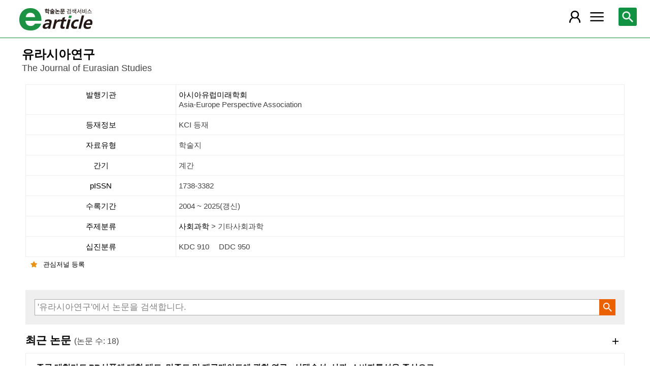

--- FILE ---
content_type: text/html; charset=utf-8
request_url: https://m.earticle.net/Journal/Detail/935
body_size: 27300
content:
<!DOCTYPE html>

<html lang="ko">
<head>
	<title>유라시아연구::아시아유럽미래학회 - earticle</title>
	
	
<meta http-equiv="X-UA-Compatible" content="IE=Edge" />
<meta http-equiv="Cache-Control" content="no-cache" />
<meta http-equiv="Pragma" content="no-cache" />
<meta name="viewport" content="width=device-width, initial-scale=1">
<link rel="shortcut icon" href="/images/earticle.ico" />
<link rel="icon" type="image/png" href="/images/favicon/favicon_16.png" sizes="16x16"/>
<link rel="icon" type="image/png" href="/images/favicon/favicon_24.png" sizes="24x24"/>
<link rel="icon" type="image/png" href="/images/favicon/favicon_32.png" sizes="32x32"/>
<link rel="icon" type="image/png" href="/images/favicon/favicon_48.png" sizes="48x48"/>
<link rel="icon" type="image/png" href="/images/favicon/favicon_64.png" sizes="64x64"/>
<link rel="icon" type="image/png" href="/images/favicon/favicon_72.png" sizes="72x72"/>
<link rel="icon" type="image/png" href="/images/favicon/favicon_96.png" sizes="96x96"/>
<link rel="icon" type="image/png" href="/images/favicon/favicon_120.png" sizes="120x120"/>
<link rel="icon" type="image/png" href="/images/favicon/favicon_128.png" sizes="128x128"/>
<link rel="icon" type="image/png" href="/images/favicon/favicon_150.png" sizes="150x150"/>
<link rel="icon" type="image/png" href="/images/favicon/favicon_180.png" sizes="180x180"/>
<link rel="icon" type="image/png" href="/images/favicon/favicon_196.png" sizes="196x196"/>

<!-- 아이폰 전용 태그 -->
<link rel="apple-touch-icon" href="/images/favicon/favicon_120.png" />
<!-- 안드로이드, 아이폰 모두 사용 가능한 태그 -->
<link rel="apple-touch-icon-precomposed" href="/images/favicon/favicon_120.png" />
<!--전화번호 링크 삭제-->
<meta name="format-detection" content="telephone=no" />

<script src="/Scripts/jquery-3.4.1.min.js"></script>
<script src="/Scripts/jquery-ui-1.12.1.min.js"></script>
<script src="/Scripts/jquery.cookie-1.4.1.min.js"></script>
<script src="/Scripts/jquery.validate.js"></script>
<script src="/Scripts/jquery.validate.unobtrusive.js"></script>
<script src="/Scripts/modernizr-2.8.3.js"></script>

<script src="/Scripts/site/common.prototype.js"></script>
<script src="/Scripts/site/common.ui.js"></script>
<script src="/Scripts/site/common.fn.js?v=231010.1834"></script>
<script src="/Scripts/site/event.js?v=200909.1133"></script>
<script src="/Scripts/site/common.slideTab.js"></script>

<link href="/Content/reset.min.css" rel="stylesheet" />
<link href="/Content/layout/common.css?v=191112.1738" rel="stylesheet" />
<link href="/Content/layout/layout.css" rel="stylesheet" />

	<script type="text/javascript" src="/Scripts/site/sub.js"></script>
	<script type="text/javascript" src="/Scripts/site/search.js?v=20240111"></script>
	<link href="/Content/layout/layout.sub.css?v=210813.1631" rel="stylesheet" />
</head>
<body translate="no">
	<h1 class="hidn">earticle</h1>
	
	<nav>
		<div class="nav-container nav-gnb-container">
			<ul class="nav-list">
				<li><a href="/Publisher/List" class="pub">발행기관</a></li>
				<li><a href="/Journal/List" class="jou">간행물</a></li>
				<li><a href="/Article/AdvancedSearch"  class="search">상세검색</a></li>
				<li><a href="/Public/Provider" class="share">국가지식</a></li>
			</ul>
			<div class="cs">
				<h3>고객지원</h3>
				<p class="tel"><label>전화번호</label><strong>  0505-555-0740</strong></p>
				<p class="email"><label>e-mail:</label><a tabindex="0" href="mailto: earticle@earticle.net"><span>  earticle@earticle.net</span></a></p>
				<p class="cs-time">
					평일 09:00~18:00  /  점심 12:00~13:00<br>
					토.일요일 및 공휴일은 휴무입니다.
				</p>

				<ul class="nav-cs-list">
					<li><a href="/CS/Notice/List" class="notice">공지사항</a></li>
					<li><a href="/CS/Society/NewsList" class="society">학회소식</a></li>
					<li><a href="/CS/QnA/List" class="qna">Q&amp;A</a></li>
					<li><a href="/CS/FAQ/List" class="faq">FAQ</a></li>
					<!--<li><a href="/CS/Guide" class="guide">이용안내</a></li>-->
					<li><a href="/CS/inquiry/Subscribe" class="subscribe">원문구독문의</a></li>
					<li><a href="/CS/inquiry/Partnership" class="partnership">학술단체 제휴문의</a></li>
					<li><a href="/CS/Etc/Email" class="email">메일보내기</a></li>
					<li><a href="/CS/Etc/Error" class="error">오류접수</a></li>
				</ul>
			</div>
		</div>
		<div class="nav-container nav-anb-container">
			<div class="nav-anb-login">
					<div class="anb-login-group ">
						<a href="/Account/GroupLogin" class="anb-guest boxing">기관회원 로그인 (18.223.30.132)</a>
					</div>
									<div class="anb-guest-user">
						<a href="/Account/PersonLogin" class="anb-login anb-guest boxing">개인회원 로그인</a>
						<a href="/PersonUser/Agreement" class="anb-join anb-guest boxing">개인회원 가입</a>
					</div>
			</div>
			<h3 class="hidn">개인회원 서비스</h3>
			<ul class="nav-myMenu-list">
				<li><a href="/Store/PurchaseHistory" class="purchase">구매내역</a></li>
				<li><a href="/Store/CartList" class="cart">장바구니</a></li>
				<li><a href="/Interest/JournalList" class="interest">관심저널</a></li>
				<li><a href="/SaveUrl/List" class="saveUrl">저장된 페이지</a></li>
				<li><a href="/Member/SearchHistory" class="history">검색 히스토리</a></li>
				<li><a href="/Member/QuoteSetting" class="quote">인용하기 양식</a></li>
				<li><a href="/Member/EditInfo" class="info">개인정보 관리</a></li>
				<li><a href="/Member/PasswordInfo" class="password">비밀번호 관리</a></li>
				<li><a href="/Member/OutLogin" class="outLogin">간편교외접속</a></li>
				<li><a href="/Member/Secession" class="secession">회원탈퇴</a></li>
			</ul>
		</div>
	</nav>

	<div class="ssch" id="ssch">
	<div class="top">
		<button title="본문으로 이동" id="btnMoveBody" class="prev"><span class="img-btn-span2">이전화면으로 →</span></button>
	</div>
	<div id="sschB">
		<fieldset>
			<legend class="hidn">
				논문검색
			</legend>
			<div class="ssch-form">
<form action="/Search/Result" id="topSearchForm" method="get">					<label for="top_search_option" class="hidn">검색범위</label>
					<select id="top_search_option" name="sf">
							<option value="1">전체</option>
	<option value="2">제목</option>
	<option value="3">저자명</option>
	<option value="4">키워드</option>
	<option value="5">초록/목차</option>
	<option value="6">간행물명</option>
	<option value="7">발행기관명</option>

						<option value="issn">ISSN</option>
					</select>
					<label for="top_search_input" class="hidn">검색어</label>
					<input type="text" tabindex="0" id="top_search_input" name="q" placeholder="검색어를 입력해주세요" />
					<button title="검색" id="btn_top_search" type="button" class="sch"><span class="img-btn-span">검색</span></button>
</form>			</div>
		</fieldset>
		<div class="ssch-auto" id="sschAuto"></div>
	</div>
</div>
	<div id="wrap">
		<header>
			
	<div class="clear">
		<a href="/" class="logo"><img src="/Images/m/logo.png" alt="earticle" title="earticle" /></a>
		<button type="button" id="btnTopSearch" title="논문검색" class="btn-menu btn-search"><span class="img-btn-span">논문검색</span></button>
		<button type="button" id="nav-gnb" title="사이트 메뉴" class="btn-menu btn-gnb"><span class="img-btn-span">사이트 메뉴</span></button>
			<button type="button" id="nav-anb" title="마이페이지 메뉴" class="btn-menu btn-account"><span class="img-btn-span">마이페이지 메뉴</span></button>
	</div>

		</header>
		<div id="body">
			



<h2 class="page-title">
	유라시아연구<span class="tran">	The Journal of Eurasian Studies
</span>
</h2>

<div class="page-contents jou-detail">
	<div class="page-sec">
		<h3 class="hidn">간행물 소개</h3>
		<ul class="service-info info-box">
			<li>
				<dl>
					<dt>발행기관</dt>
					<dd>
						<a href="/Publisher/Detail/605">
							아시아유럽미래학회
							<span class="tran">	Asia-Europe Perspective Association
</span>
						</a>
					</dd>
				</dl>
			</li>
			<li><dl><dt>등재정보</dt><dd>KCI 등재</dd></dl></li>
			<li><dl><dt>자료유형</dt><dd>학술지</dd></dl></li>
			<li><dl><dt>간기</dt><dd>계간</dd></dl></li>
			<li><dl><dt>pISSN</dt><dd>1738-3382</dd></dl></li>
			
			<li><dl><dt>수록기간</dt><dd>2004 ~ 2025<span>(갱신)</span></dd></dl></li>
			<li>
				<dl>
					<dt>주제분류</dt>
					<dd>
						<a href="/Journal/List?Cate=2" title="사회과학-다른 간행물보기">
							사회과학
						</a>
						&gt; 기타사회과학

					</dd>
				</dl>
			</li>
			<li><dl><dt>십진분류</dt><dd><span class='code'>KDC 910</span> <span class='code'>DDC 950</span></dd></dl></li>
		</ul>
		<div class="button-link">
			<button type="button" class="btn-interest-journal bookmark link-l" value="605_935" title="관심저널 등록"><span class="img_btn_span">관심저널 등록</span></button>
		</div>
	</div>
	<div class="page-sec">
		<fieldset class="sub-search">
			<legend>간행물 내 검색</legend>
			<div class="boxing">
<form action="/Search/Result/605/935" id="subSearchForm" method="get">				<p class="input"><input type="text" id="search_query" name="q" placeholder="'유라시아연구'에서 논문을 검색합니다." /></p>
				<p class="action"><button type="button" id="btn_subSearch" class="sch" title="검색"><span class="img-btn-span">검색</span></button></p>
</form>			</div>
		</fieldset>
	</div>
	<div class="page-sec recent-list">
		<h3 class="sec-title">최근 논문 <span>(논문 수: 18)</span></h3>
		<a class="article_more" href="/Journal/Issues/935/36065" title="최근 발행된 논문 더보기"><span class="img-btn-span">더보기</span></a>
		<ul class="articles">
			<li>
				<a href="/Article/A473227">
					<p class="title">
						중국 대형마트 PB식품에 대한 태도, 만족도 및 재구매의도에 관한 연구 : 선택속성, 신뢰, 소비자특성을 중심으로
					</p>
					<p class="author">곽영기,류미현</p>
					<p class="issueName">
						제22권 제3호 통권 제78호 (2025.09)
					</p>
					<p class="page">
						pp.1-25
					</p>
				</a>
			</li>
			<li>
				<a href="/Article/A473228">
					<p class="title">
						서울시 연립·다세대 강제경매에 관한 시계열 분석 : 마코프 국면전환 모형을 활용하여
					</p>
					<p class="author">강태욱,배진호,이현석</p>
					<p class="issueName">
						제22권 제3호 통권 제78호 (2025.09)
					</p>
					<p class="page">
						pp.27-44
					</p>
				</a>
			</li>
			<li>
				<a href="/Article/A473229">
					<p class="title">
						프랑스 수출입과 ESG가 상호 미친 영향에 관한 연구
					</p>
					<p class="author">김재봉,임병진</p>
					<p class="issueName">
						제22권 제3호 통권 제78호 (2025.09)
					</p>
					<p class="page">
						pp.45-60
					</p>
				</a>
			</li>
			<li>
				<a href="/Article/A473230">
					<p class="title">
						중국 기업의 고령 인적자원관리에 대한 담론 - 제도적 흐름 및 유형 분석을 중심으로
					</p>
					<p class="author">황지유,정진철</p>
					<p class="issueName">
						제22권 제3호 통권 제78호 (2025.09)
					</p>
					<p class="page">
						pp.61-95
					</p>
				</a>
			</li>
		</ul>
	</div>
	<div class="page-sec recent-list">
		<h3 class="sec-title">많이 이용된 논문 <span>(최근 1년 기준)</span></h3>
		<a class="article_more" href="/Journal/MostRead/935" title="많이 이용된 논문 더보기"><span class="img-btn-span">더보기</span></a>
		<ul class="articles mostread">
				<li>
					<p class="count">
						<label>이용수 : 78회</label>
					</p>
					<a href="/Article/A432319">
						<p class="title">

							임상간호사의 조직의사소통만족과 환자안전침묵이 오류보고에 미치는 영향
						</p>
						<p class="author">박정미</p>
						<p class="issueName">
							제20권 제2호 통권 제69호 (2023.06)
						</p>
						<p class="page">
							pp.61-76
						</p>
					</a>
				</li>
				<li>
					<p class="count">
						<label>이용수 : 78회</label>
					</p>
					<a href="/Article/A467031">
						<p class="title">

							인공지능과 글로벌 OTT 시대, K-드라마 제작 유형과 작가주의의 변화
						</p>
						<p class="author">남승석,이서영</p>
						<p class="issueName">
							제22권 제1호 통권 제76호 (2025.03)
						</p>
						<p class="page">
							pp.237-268
						</p>
					</a>
				</li>
				<li>
					<p class="count">
						<label>이용수 : 67회</label>
					</p>
					<a href="/Article/A406361">
						<p class="title">

							뮤지컬의 티켓 가격이 관람의도에 미치는 영향 : 명시된 가격과 뮤지컬 유형의 영역 효과를 중심으로
						</p>
						<p class="author">첸유라,신형덕,정태영</p>
						<p class="issueName">
							제18권 제4호 통권 제63호 (2021.12)
						</p>
						<p class="page">
							pp.47-70
						</p>
					</a>
				</li>
				<li>
					<p class="count">
						<label>이용수 : 65회</label>
					</p>
					<a href="/Article/A461211">
						<p class="title">

							중국 소비자의 건강기능식품에 대한 재이용의도 연구 : 가치기반수용모델과 건강신념모델을 중심으로
						</p>
						<p class="author">류미현,이영희</p>
						<p class="issueName">
							제21권 제4호 통권 제75호 (2024.12)
						</p>
						<p class="page">
							pp.1-27
						</p>
					</a>
				</li>
		</ul>
	</div>
	<div class="page-sec">
		<h3 class="sec-title">전체 권호</h3>
		<table>
			<colgroup>
				<col style="width:80px;" />
				<col style="" />
			</colgroup>
			<thead>
				<tr>
					<th>년도</th>
					<th>권호</th>
				</tr>
			</thead>
			<tbody>
				<tr>
					<td class="year">2025</td>
					<td class="list">
						<a href="/Journal/Issues/935/35575" title="제22권 제1호 통권 제76호">제22권 제1호 통권 제76호</a>
						<a href="/Journal/Issues/935/35896" title="제22권 제2호 통권 제77호">제22권 제2호 통권 제77호</a>
						<a href="/Journal/Issues/935/36065" title="제22권 제3호 통권 제78호">제22권 제3호 통권 제78호</a>
					</td>
				</tr>
				<tr>
					<td class="year">2024</td>
					<td class="list">
						<a href="/Journal/Issues/935/35138" title="제21권 제1호 통권 제72호">제21권 제1호 통권 제72호</a>
						<a href="/Journal/Issues/935/35139" title="제21권 제2호 통권 제73호">제21권 제2호 통권 제73호</a>
						<a href="/Journal/Issues/935/35140" title="제21권 제3호 통권 제74호">제21권 제3호 통권 제74호</a>
						<a href="/Journal/Issues/935/35141" title="제21권 제4호 통권 제75호">제21권 제4호 통권 제75호</a>
					</td>
				</tr>
				<tr>
					<td class="year">2023</td>
					<td class="list">
						<a href="/Journal/Issues/935/32461" title="제20권 제1호 통권 제68호">제20권 제1호 통권 제68호</a>
						<a href="/Journal/Issues/935/32826" title="제20권 제2호 통권 제69호">제20권 제2호 통권 제69호</a>
						<a href="/Journal/Issues/935/33552" title="제20권 제3호 통권 제70호">제20권 제3호 통권 제70호</a>
						<a href="/Journal/Issues/935/33553" title="제20권 제4호 통권 제71호">제20권 제4호 통권 제71호</a>
					</td>
				</tr>
				<tr>
					<td class="year">2022</td>
					<td class="list">
						<a href="/Journal/Issues/935/30942" title="제19권 제1호 통권 제64호">제19권 제1호 통권 제64호</a>
						<a href="/Journal/Issues/935/31283" title="제19권 제2호 통권 제65호">제19권 제2호 통권 제65호</a>
						<a href="/Journal/Issues/935/31639" title="제19권 제3호 통권 제66호">제19권 제3호 통권 제66호</a>
						<a href="/Journal/Issues/935/31968" title="제19권 제4호 통권 제67호">제19권 제4호 통권 제67호</a>
					</td>
				</tr>
				<tr>
					<td class="year">2021</td>
					<td class="list">
						<a href="/Journal/Issues/935/29623" title="제18권 제1호 통권 제60호">제18권 제1호 통권 제60호</a>
						<a href="/Journal/Issues/935/29949" title="제18권 제2호 통권 제61호">제18권 제2호 통권 제61호</a>
						<a href="/Journal/Issues/935/30262" title="제18권 제3호 통권 제62호">제18권 제3호 통권 제62호</a>
						<a href="/Journal/Issues/935/30640" title="제18권 제4호 통권 제63호">제18권 제4호 통권 제63호</a>
					</td>
				</tr>
				<tr>
					<td class="year">2020</td>
					<td class="list">
						<a href="/Journal/Issues/935/27892" title="제17권 제1호 통권 제56호">제17권 제1호 통권 제56호</a>
						<a href="/Journal/Issues/935/28449" title="제17권 제2호 통권 제57호">제17권 제2호 통권 제57호</a>
						<a href="/Journal/Issues/935/28776" title="제17권 제3호 통권 제58호">제17권 제3호 통권 제58호</a>
						<a href="/Journal/Issues/935/29295" title="제17권 제4호 통권 제59호">제17권 제4호 통권 제59호</a>
					</td>
				</tr>
				<tr>
					<td class="year">2019</td>
					<td class="list">
						<a href="/Journal/Issues/935/26310" title="제16권 제1호 통권 제52호">제16권 제1호 통권 제52호</a>
						<a href="/Journal/Issues/935/26778" title="제16권 제2호 통권 제53호">제16권 제2호 통권 제53호</a>
						<a href="/Journal/Issues/935/27242" title="제16권 제3호 통권 제54호">제16권 제3호 통권 제54호</a>
						<a href="/Journal/Issues/935/27505" title="제16권 제4호 통권 제55호">제16권 제4호 통권 제55호</a>
					</td>
				</tr>
				<tr>
					<td class="year">2018</td>
					<td class="list">
						<a href="/Journal/Issues/935/24563" title="제15권 제1호 통권 제48호">제15권 제1호 통권 제48호</a>
						<a href="/Journal/Issues/935/24771" title="제15권 제2호 통권 제49호">제15권 제2호 통권 제49호</a>
						<a href="/Journal/Issues/935/25340" title="제15권 제3호 통권 제50호">제15권 제3호 통권 제50호</a>
						<a href="/Journal/Issues/935/25943" title="제15권 제4호 통권 제51호">제15권 제4호 통권 제51호</a>
					</td>
				</tr>
				<tr>
					<td class="year">2017</td>
					<td class="list">
						<a href="/Journal/Issues/935/22474" title="제14권 제1호 통권 제44호">제14권 제1호 통권 제44호</a>
						<a href="/Journal/Issues/935/22798" title="제14권 제2호 통권 제45호">제14권 제2호 통권 제45호</a>
						<a href="/Journal/Issues/935/23941" title="제14권 제3호 통권 제46호">제14권 제3호 통권 제46호</a>
						<a href="/Journal/Issues/935/23942" title="제14권 제4호 통권 제47호">제14권 제4호 통권 제47호</a>
					</td>
				</tr>
				<tr>
					<td class="year">2016</td>
					<td class="list">
						<a href="/Journal/Issues/935/22470" title="제13권 제1호 통권 제40호">제13권 제1호 통권 제40호</a>
						<a href="/Journal/Issues/935/22471" title="제13권 제2호 통권 제41호">제13권 제2호 통권 제41호</a>
						<a href="/Journal/Issues/935/22472" title="제13권 제3호 통권 제42호">제13권 제3호 통권 제42호</a>
						<a href="/Journal/Issues/935/22473" title="제13권 제4호 통권 제43호">제13권 제4호 통권 제43호</a>
					</td>
				</tr>
				<tr>
					<td class="year">2015</td>
					<td class="list">
						<a href="/Journal/Issues/935/22466" title="제12권 제1호 통권 제36호">제12권 제1호 통권 제36호</a>
						<a href="/Journal/Issues/935/22467" title="제12권 제2호 통권 제37호">제12권 제2호 통권 제37호</a>
						<a href="/Journal/Issues/935/22468" title="제12권 제3호 통권 제38호">제12권 제3호 통권 제38호</a>
						<a href="/Journal/Issues/935/22469" title="제12권 제4호 통권 제39호">제12권 제4호 통권 제39호</a>
					</td>
				</tr>
				<tr>
					<td class="year">2014</td>
					<td class="list">
						<a href="/Journal/Issues/935/22462" title="제11권 제1호 통권 제32호">제11권 제1호 통권 제32호</a>
						<a href="/Journal/Issues/935/22463" title="제11권 제2호 통권 제33호">제11권 제2호 통권 제33호</a>
						<a href="/Journal/Issues/935/22464" title="제11권 제3호 통권 제34호">제11권 제3호 통권 제34호</a>
						<a href="/Journal/Issues/935/22465" title="제11권 제4호 통권 제35호">제11권 제4호 통권 제35호</a>
					</td>
				</tr>
				<tr>
					<td class="year">2013</td>
					<td class="list">
						<a href="/Journal/Issues/935/22458" title="제10권 제1호 통권 제28호">제10권 제1호 통권 제28호</a>
						<a href="/Journal/Issues/935/22459" title="제10권 제2호 통권 제29호">제10권 제2호 통권 제29호</a>
						<a href="/Journal/Issues/935/22460" title="제10권 제3호 통권 제30호">제10권 제3호 통권 제30호</a>
						<a href="/Journal/Issues/935/22461" title="제10권 제4호 통권 제31호">제10권 제4호 통권 제31호</a>
					</td>
				</tr>
				<tr>
					<td class="year">2012</td>
					<td class="list">
						<a href="/Journal/Issues/935/22454" title="제9권 제1호 통권 제24호">제9권 제1호 통권 제24호</a>
						<a href="/Journal/Issues/935/22455" title="제9권 제2호 통권 제25호">제9권 제2호 통권 제25호</a>
						<a href="/Journal/Issues/935/22456" title="제9권 제3호 통권 제26호">제9권 제3호 통권 제26호</a>
						<a href="/Journal/Issues/935/22457" title="제9권 제4호 통권 제27호">제9권 제4호 통권 제27호</a>
					</td>
				</tr>
				<tr>
					<td class="year">2011</td>
					<td class="list">
						<a href="/Journal/Issues/935/22450" title="제8권 제1호 통권 제20호">제8권 제1호 통권 제20호</a>
						<a href="/Journal/Issues/935/22451" title="제8권 제2호 통권 제21호">제8권 제2호 통권 제21호</a>
						<a href="/Journal/Issues/935/22452" title="제8권 제3호 통권 제22호">제8권 제3호 통권 제22호</a>
						<a href="/Journal/Issues/935/22453" title="제8권 제4호 통권 제23호">제8권 제4호 통권 제23호</a>
					</td>
				</tr>
				<tr>
					<td class="year">2010</td>
					<td class="list">
						<a href="/Journal/Issues/935/22446" title="제7권 제1호 통권 제16호">제7권 제1호 통권 제16호</a>
						<a href="/Journal/Issues/935/22447" title="제7권 제2호 통권 제17호">제7권 제2호 통권 제17호</a>
						<a href="/Journal/Issues/935/22448" title="제7권 제3호 통권 제18호">제7권 제3호 통권 제18호</a>
						<a href="/Journal/Issues/935/22449" title="제7권 제4호 통권 제19호">제7권 제4호 통권 제19호</a>
					</td>
				</tr>
				<tr>
					<td class="year">2009</td>
					<td class="list">
						<a href="/Journal/Issues/935/22442" title="제6권 제1호 통권 제12호">제6권 제1호 통권 제12호</a>
						<a href="/Journal/Issues/935/22443" title="제6권 제2호 통권 제13호">제6권 제2호 통권 제13호</a>
						<a href="/Journal/Issues/935/22444" title="제6권 제3호 통권 제14호">제6권 제3호 통권 제14호</a>
						<a href="/Journal/Issues/935/22445" title="제6권 제4호 통권 제15호">제6권 제4호 통권 제15호</a>
					</td>
				</tr>
				<tr>
					<td class="year">2008</td>
					<td class="list">
						<a href="/Journal/Issues/935/22439" title="제5권 제1호 통권 제9호">제5권 제1호 통권 제9호</a>
						<a href="/Journal/Issues/935/22440" title="제5권 제2호 통권 제10호">제5권 제2호 통권 제10호</a>
						<a href="/Journal/Issues/935/22441" title="제5권 제3호 통권 제11호">제5권 제3호 통권 제11호</a>
					</td>
				</tr>
				<tr>
					<td class="year">2007</td>
					<td class="list">
						<a href="/Journal/Issues/935/22437" title="제4권 제1호 통권 제7호">제4권 제1호 통권 제7호</a>
						<a href="/Journal/Issues/935/22438" title="제4권 제2호 통권 제8호">제4권 제2호 통권 제8호</a>
					</td>
				</tr>
				<tr>
					<td class="year">2006</td>
					<td class="list">
						<a href="/Journal/Issues/935/22435" title="제3권 제1호 통권 제5호">제3권 제1호 통권 제5호</a>
						<a href="/Journal/Issues/935/22436" title="제3권 제2호 통권 제6호">제3권 제2호 통권 제6호</a>
					</td>
				</tr>
				<tr>
					<td class="year">2005</td>
					<td class="list">
						<a href="/Journal/Issues/935/22433" title="제2권 제1호 통권 제3호">제2권 제1호 통권 제3호</a>
						<a href="/Journal/Issues/935/22434" title="제2권 제2호 통권 제4호">제2권 제2호 통권 제4호</a>
					</td>
				</tr>
				<tr>
					<td class="year">2004</td>
					<td class="list">
						<a href="/Journal/Issues/935/22431" title="제1권 제1호 창간호">제1권 제1호 창간호</a>
						<a href="/Journal/Issues/935/22432" title="제1권 제2호 통권 제2호">제1권 제2호 통권 제2호</a>
					</td>
				</tr>
			</tbody>
		</table>
	</div>
</div>

<script type="text/javascript" src="//s7.addthis.com/js/300/addthis_widget.js#pubid=ra-5930bcbf4bf0fab4"></script>
<script type="text/javascript">
	$(function () {
		if ($("li.history ul.li").length == 1) $("li.history").remove();
		$("ul.articles li").bind("mouseover", function () { $(this).addClass("over"); }).bind("mouseleave", function () { $(this).removeClass("over"); });
		$("#btn_subSearch").bind("click", function () {
			if (small_search_valid()) {
				$("#subSearchForm").submit();
			}
		});
		//page_save_use();
	});
</script>



		</div>
		
	<footer>
		<p>
			<span class="info">상호:  주식회사 학술교육원</span>
			<span class="info">대표:  노방용  </span>
			<span class="info">사업자등록번호:  122-81-88227</span>
			<span class="info">통신판매업신고번호:  제2008-인천부평-00176호   </span>
			<span class="info">정보보호책임자:  이두영 </span>
		</p>
		<p>
			<span class="info"> (21319)인천광역시 부평구 영성중로 50 미래타워 701호 </span>
			<span class="info">전화:  0505-555-0740 </span>
			<span class="info">이메일:  earticle@earticle.net </span>
		</p>
		<copyrignt>COPYRIGHT © 학술교육원. ALL RIGHTS RESERVED.</copyrignt>
		<p class="msg">사전허가 없는 무단 크롤링은 민형사상 책임을 물을 수 있습니다.</p>
		<p class="link">
			<a href="/Rule/Privacy">개인정보처리방침</a> |
			<a href="/Rule/NoMail">이메일무단수집거부</a> | 
			<a href="/Gate.aspx?mode=pc">PC버전</a>
		</p>
	</footer>
	</div>
</body>
</html>
